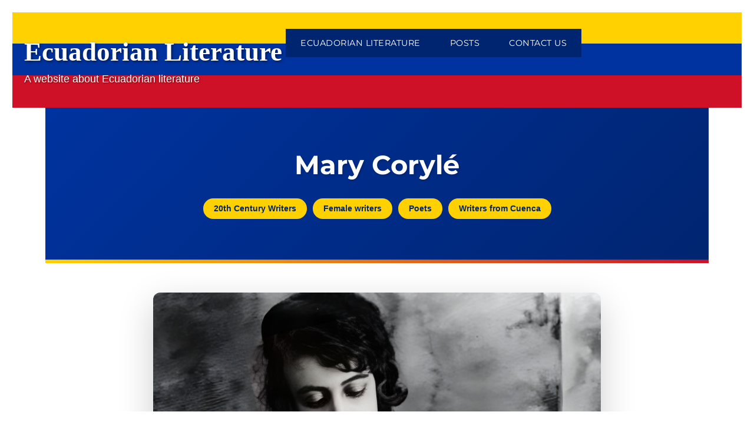

--- FILE ---
content_type: text/html; charset=UTF-8
request_url: https://www.ecuadorianliterature.com/mary-coryle/
body_size: 15149
content:
<!DOCTYPE html>
<html lang="en-US" prefix="og: https://ogp.me/ns#" class="no-js">
<head>
	<meta charset="UTF-8">
	<meta name="viewport" content="width=device-width, initial-scale=1.0">
	<link rel="profile" href="https://gmpg.org/xfn/11">
		<link rel="pingback" href="https://www.ecuadorianliterature.com/xmlrpc.php">
		<script>
(function(html){html.className = html.className.replace(/\bno-js\b/,'js')})(document.documentElement);
//# sourceURL=twentysixteen_javascript_detection
</script>

<!-- Search Engine Optimization by Rank Math - https://rankmath.com/ -->
<title>Mary Corylé - Ecuadorian Literature</title>
<meta name="description" content="María Ramona Cordero y León (Cuenca, May 21, 1894 – Cuenca, May 7, 1976) was an Ecuadorian poet, novelist, journalist, and playwright best known by her"/>
<meta name="robots" content="follow, index, max-snippet:-1, max-video-preview:-1, max-image-preview:large"/>
<link rel="canonical" href="https://www.ecuadorianliterature.com/mary-coryle/" />
<meta property="og:locale" content="en_US" />
<meta property="og:type" content="article" />
<meta property="og:title" content="Mary Corylé - Ecuadorian Literature" />
<meta property="og:description" content="María Ramona Cordero y León (Cuenca, May 21, 1894 – Cuenca, May 7, 1976) was an Ecuadorian poet, novelist, journalist, and playwright best known by her" />
<meta property="og:url" content="https://www.ecuadorianliterature.com/mary-coryle/" />
<meta property="og:site_name" content="Ecuadorian Literature" />
<meta property="article:section" content="20th Century Writers" />
<meta property="og:updated_time" content="2024-10-17T22:14:29+00:00" />
<meta property="og:image" content="https://www.ecuadorianliterature.com/wp-content/uploads/2020/10/Mary-Coryle-1-new2.jpg" />
<meta property="og:image:secure_url" content="https://www.ecuadorianliterature.com/wp-content/uploads/2020/10/Mary-Coryle-1-new2.jpg" />
<meta property="og:image:width" content="736" />
<meta property="og:image:height" content="1024" />
<meta property="og:image:alt" content="Mary Corylé" />
<meta property="og:image:type" content="image/jpeg" />
<meta property="article:published_time" content="2020-10-27T23:44:58+00:00" />
<meta property="article:modified_time" content="2024-10-17T22:14:29+00:00" />
<meta name="twitter:card" content="summary_large_image" />
<meta name="twitter:title" content="Mary Corylé - Ecuadorian Literature" />
<meta name="twitter:description" content="María Ramona Cordero y León (Cuenca, May 21, 1894 – Cuenca, May 7, 1976) was an Ecuadorian poet, novelist, journalist, and playwright best known by her" />
<meta name="twitter:image" content="https://www.ecuadorianliterature.com/wp-content/uploads/2020/10/Mary-Coryle-1-new2.jpg" />
<meta name="twitter:label1" content="Written by" />
<meta name="twitter:data1" content="richard" />
<meta name="twitter:label2" content="Time to read" />
<meta name="twitter:data2" content="8 minutes" />
<script type="application/ld+json" class="rank-math-schema">{"@context":"https://schema.org","@graph":[{"@type":["Website","Organization"],"@id":"https://www.ecuadorianliterature.com/#organization","name":"Ecuadorian Literature","url":"https://www.ecuadorianliterature.com","openingHours":["Monday,Tuesday,Wednesday,Thursday,Friday,Saturday,Sunday 09:00-17:00"]},{"@type":"WebSite","@id":"https://www.ecuadorianliterature.com/#website","url":"https://www.ecuadorianliterature.com","name":"Ecuadorian Literature","publisher":{"@id":"https://www.ecuadorianliterature.com/#organization"},"inLanguage":"en-US"},{"@type":"ImageObject","@id":"https://www.ecuadorianliterature.com/wp-content/uploads/2020/10/Mary-Coryle-1-new2.jpg","url":"https://www.ecuadorianliterature.com/wp-content/uploads/2020/10/Mary-Coryle-1-new2.jpg","width":"736","height":"1024","caption":"Mary Coryl\u00e9","inLanguage":"en-US"},{"@type":"WebPage","@id":"https://www.ecuadorianliterature.com/mary-coryle/#webpage","url":"https://www.ecuadorianliterature.com/mary-coryle/","name":"Mary Coryl\u00e9 - Ecuadorian Literature","datePublished":"2020-10-27T23:44:58+00:00","dateModified":"2024-10-17T22:14:29+00:00","isPartOf":{"@id":"https://www.ecuadorianliterature.com/#website"},"primaryImageOfPage":{"@id":"https://www.ecuadorianliterature.com/wp-content/uploads/2020/10/Mary-Coryle-1-new2.jpg"},"inLanguage":"en-US"},{"@type":"Person","@id":"https://www.ecuadorianliterature.com/author/user/","name":"richard","url":"https://www.ecuadorianliterature.com/author/user/","image":{"@type":"ImageObject","@id":"https://secure.gravatar.com/avatar/b4c9a289323b21a01c3e940f150eb9b8c542587f1abfd8f0e1cc1ffc5e475514?s=96&amp;d=mm&amp;r=g","url":"https://secure.gravatar.com/avatar/b4c9a289323b21a01c3e940f150eb9b8c542587f1abfd8f0e1cc1ffc5e475514?s=96&amp;d=mm&amp;r=g","caption":"richard","inLanguage":"en-US"},"sameAs":["http:"],"worksFor":{"@id":"https://www.ecuadorianliterature.com/#organization"}},{"@type":"BlogPosting","headline":"Mary Coryl\u00e9 - Ecuadorian Literature","keywords":"Mary Coryl\u00e9,Mary coryle","datePublished":"2020-10-27T23:44:58+00:00","dateModified":"2024-10-17T22:14:29+00:00","articleSection":"20th Century Writers, Female writers, Poets, Writers from Cuenca","author":{"@id":"https://www.ecuadorianliterature.com/author/user/","name":"richard"},"publisher":{"@id":"https://www.ecuadorianliterature.com/#organization"},"description":"Mar\u00eda Ramona Cordero y Le\u00f3n (Cuenca, May 21, 1894 \u2013 Cuenca, May 7, 1976) was an Ecuadorian poet, novelist, journalist, and playwright best known by her","name":"Mary Coryl\u00e9 - Ecuadorian Literature","@id":"https://www.ecuadorianliterature.com/mary-coryle/#richSnippet","isPartOf":{"@id":"https://www.ecuadorianliterature.com/mary-coryle/#webpage"},"image":{"@id":"https://www.ecuadorianliterature.com/wp-content/uploads/2020/10/Mary-Coryle-1-new2.jpg"},"inLanguage":"en-US","mainEntityOfPage":{"@id":"https://www.ecuadorianliterature.com/mary-coryle/#webpage"}}]}</script>
<!-- /Rank Math WordPress SEO plugin -->

<link rel='dns-prefetch' href='//www.ecuadorianliterature.com' />
<link rel="alternate" type="application/rss+xml" title="Ecuadorian Literature &raquo; Feed" href="https://www.ecuadorianliterature.com/feed/" />
<link rel="alternate" type="application/rss+xml" title="Ecuadorian Literature &raquo; Comments Feed" href="https://www.ecuadorianliterature.com/comments/feed/" />
<link rel="alternate" type="application/rss+xml" title="Ecuadorian Literature &raquo; Mary Corylé Comments Feed" href="https://www.ecuadorianliterature.com/mary-coryle/feed/" />
<link rel="alternate" title="oEmbed (JSON)" type="application/json+oembed" href="https://www.ecuadorianliterature.com/wp-json/oembed/1.0/embed?url=https%3A%2F%2Fwww.ecuadorianliterature.com%2Fmary-coryle%2F" />
<link rel="alternate" title="oEmbed (XML)" type="text/xml+oembed" href="https://www.ecuadorianliterature.com/wp-json/oembed/1.0/embed?url=https%3A%2F%2Fwww.ecuadorianliterature.com%2Fmary-coryle%2F&#038;format=xml" />
<style id='wp-img-auto-sizes-contain-inline-css'>
img:is([sizes=auto i],[sizes^="auto," i]){contain-intrinsic-size:3000px 1500px}
/*# sourceURL=wp-img-auto-sizes-contain-inline-css */
</style>
<style id='wp-emoji-styles-inline-css'>

	img.wp-smiley, img.emoji {
		display: inline !important;
		border: none !important;
		box-shadow: none !important;
		height: 1em !important;
		width: 1em !important;
		margin: 0 0.07em !important;
		vertical-align: -0.1em !important;
		background: none !important;
		padding: 0 !important;
	}
/*# sourceURL=wp-emoji-styles-inline-css */
</style>
<style id='wp-block-library-inline-css'>
:root{--wp-block-synced-color:#7a00df;--wp-block-synced-color--rgb:122,0,223;--wp-bound-block-color:var(--wp-block-synced-color);--wp-editor-canvas-background:#ddd;--wp-admin-theme-color:#007cba;--wp-admin-theme-color--rgb:0,124,186;--wp-admin-theme-color-darker-10:#006ba1;--wp-admin-theme-color-darker-10--rgb:0,107,160.5;--wp-admin-theme-color-darker-20:#005a87;--wp-admin-theme-color-darker-20--rgb:0,90,135;--wp-admin-border-width-focus:2px}@media (min-resolution:192dpi){:root{--wp-admin-border-width-focus:1.5px}}.wp-element-button{cursor:pointer}:root .has-very-light-gray-background-color{background-color:#eee}:root .has-very-dark-gray-background-color{background-color:#313131}:root .has-very-light-gray-color{color:#eee}:root .has-very-dark-gray-color{color:#313131}:root .has-vivid-green-cyan-to-vivid-cyan-blue-gradient-background{background:linear-gradient(135deg,#00d084,#0693e3)}:root .has-purple-crush-gradient-background{background:linear-gradient(135deg,#34e2e4,#4721fb 50%,#ab1dfe)}:root .has-hazy-dawn-gradient-background{background:linear-gradient(135deg,#faaca8,#dad0ec)}:root .has-subdued-olive-gradient-background{background:linear-gradient(135deg,#fafae1,#67a671)}:root .has-atomic-cream-gradient-background{background:linear-gradient(135deg,#fdd79a,#004a59)}:root .has-nightshade-gradient-background{background:linear-gradient(135deg,#330968,#31cdcf)}:root .has-midnight-gradient-background{background:linear-gradient(135deg,#020381,#2874fc)}:root{--wp--preset--font-size--normal:16px;--wp--preset--font-size--huge:42px}.has-regular-font-size{font-size:1em}.has-larger-font-size{font-size:2.625em}.has-normal-font-size{font-size:var(--wp--preset--font-size--normal)}.has-huge-font-size{font-size:var(--wp--preset--font-size--huge)}.has-text-align-center{text-align:center}.has-text-align-left{text-align:left}.has-text-align-right{text-align:right}.has-fit-text{white-space:nowrap!important}#end-resizable-editor-section{display:none}.aligncenter{clear:both}.items-justified-left{justify-content:flex-start}.items-justified-center{justify-content:center}.items-justified-right{justify-content:flex-end}.items-justified-space-between{justify-content:space-between}.screen-reader-text{border:0;clip-path:inset(50%);height:1px;margin:-1px;overflow:hidden;padding:0;position:absolute;width:1px;word-wrap:normal!important}.screen-reader-text:focus{background-color:#ddd;clip-path:none;color:#444;display:block;font-size:1em;height:auto;left:5px;line-height:normal;padding:15px 23px 14px;text-decoration:none;top:5px;width:auto;z-index:100000}html :where(.has-border-color){border-style:solid}html :where([style*=border-top-color]){border-top-style:solid}html :where([style*=border-right-color]){border-right-style:solid}html :where([style*=border-bottom-color]){border-bottom-style:solid}html :where([style*=border-left-color]){border-left-style:solid}html :where([style*=border-width]){border-style:solid}html :where([style*=border-top-width]){border-top-style:solid}html :where([style*=border-right-width]){border-right-style:solid}html :where([style*=border-bottom-width]){border-bottom-style:solid}html :where([style*=border-left-width]){border-left-style:solid}html :where(img[class*=wp-image-]){height:auto;max-width:100%}:where(figure){margin:0 0 1em}html :where(.is-position-sticky){--wp-admin--admin-bar--position-offset:var(--wp-admin--admin-bar--height,0px)}@media screen and (max-width:600px){html :where(.is-position-sticky){--wp-admin--admin-bar--position-offset:0px}}

/*# sourceURL=wp-block-library-inline-css */
</style><style id='wp-block-heading-inline-css'>
h1:where(.wp-block-heading).has-background,h2:where(.wp-block-heading).has-background,h3:where(.wp-block-heading).has-background,h4:where(.wp-block-heading).has-background,h5:where(.wp-block-heading).has-background,h6:where(.wp-block-heading).has-background{padding:1.25em 2.375em}h1.has-text-align-left[style*=writing-mode]:where([style*=vertical-lr]),h1.has-text-align-right[style*=writing-mode]:where([style*=vertical-rl]),h2.has-text-align-left[style*=writing-mode]:where([style*=vertical-lr]),h2.has-text-align-right[style*=writing-mode]:where([style*=vertical-rl]),h3.has-text-align-left[style*=writing-mode]:where([style*=vertical-lr]),h3.has-text-align-right[style*=writing-mode]:where([style*=vertical-rl]),h4.has-text-align-left[style*=writing-mode]:where([style*=vertical-lr]),h4.has-text-align-right[style*=writing-mode]:where([style*=vertical-rl]),h5.has-text-align-left[style*=writing-mode]:where([style*=vertical-lr]),h5.has-text-align-right[style*=writing-mode]:where([style*=vertical-rl]),h6.has-text-align-left[style*=writing-mode]:where([style*=vertical-lr]),h6.has-text-align-right[style*=writing-mode]:where([style*=vertical-rl]){rotate:180deg}
/*# sourceURL=https://www.ecuadorianliterature.com/wp-includes/blocks/heading/style.min.css */
</style>
<style id='wp-block-list-inline-css'>
ol,ul{box-sizing:border-box}:root :where(.wp-block-list.has-background){padding:1.25em 2.375em}
/*# sourceURL=https://www.ecuadorianliterature.com/wp-includes/blocks/list/style.min.css */
</style>
<style id='wp-block-group-inline-css'>
.wp-block-group{box-sizing:border-box}:where(.wp-block-group.wp-block-group-is-layout-constrained){position:relative}
/*# sourceURL=https://www.ecuadorianliterature.com/wp-includes/blocks/group/style.min.css */
</style>
<style id='wp-block-group-theme-inline-css'>
:where(.wp-block-group.has-background){padding:1.25em 2.375em}
/*# sourceURL=https://www.ecuadorianliterature.com/wp-includes/blocks/group/theme.min.css */
</style>
<style id='wp-block-paragraph-inline-css'>
.is-small-text{font-size:.875em}.is-regular-text{font-size:1em}.is-large-text{font-size:2.25em}.is-larger-text{font-size:3em}.has-drop-cap:not(:focus):first-letter{float:left;font-size:8.4em;font-style:normal;font-weight:100;line-height:.68;margin:.05em .1em 0 0;text-transform:uppercase}body.rtl .has-drop-cap:not(:focus):first-letter{float:none;margin-left:.1em}p.has-drop-cap.has-background{overflow:hidden}:root :where(p.has-background){padding:1.25em 2.375em}:where(p.has-text-color:not(.has-link-color)) a{color:inherit}p.has-text-align-left[style*="writing-mode:vertical-lr"],p.has-text-align-right[style*="writing-mode:vertical-rl"]{rotate:180deg}
/*# sourceURL=https://www.ecuadorianliterature.com/wp-includes/blocks/paragraph/style.min.css */
</style>
<style id='wp-block-separator-inline-css'>
@charset "UTF-8";.wp-block-separator{border:none;border-top:2px solid}:root :where(.wp-block-separator.is-style-dots){height:auto;line-height:1;text-align:center}:root :where(.wp-block-separator.is-style-dots):before{color:currentColor;content:"···";font-family:serif;font-size:1.5em;letter-spacing:2em;padding-left:2em}.wp-block-separator.is-style-dots{background:none!important;border:none!important}
/*# sourceURL=https://www.ecuadorianliterature.com/wp-includes/blocks/separator/style.min.css */
</style>
<style id='wp-block-separator-theme-inline-css'>
.wp-block-separator.has-css-opacity{opacity:.4}.wp-block-separator{border:none;border-bottom:2px solid;margin-left:auto;margin-right:auto}.wp-block-separator.has-alpha-channel-opacity{opacity:1}.wp-block-separator:not(.is-style-wide):not(.is-style-dots){width:100px}.wp-block-separator.has-background:not(.is-style-dots){border-bottom:none;height:1px}.wp-block-separator.has-background:not(.is-style-wide):not(.is-style-dots){height:2px}
/*# sourceURL=https://www.ecuadorianliterature.com/wp-includes/blocks/separator/theme.min.css */
</style>
<style id='global-styles-inline-css'>
:root{--wp--preset--aspect-ratio--square: 1;--wp--preset--aspect-ratio--4-3: 4/3;--wp--preset--aspect-ratio--3-4: 3/4;--wp--preset--aspect-ratio--3-2: 3/2;--wp--preset--aspect-ratio--2-3: 2/3;--wp--preset--aspect-ratio--16-9: 16/9;--wp--preset--aspect-ratio--9-16: 9/16;--wp--preset--color--black: #000000;--wp--preset--color--cyan-bluish-gray: #abb8c3;--wp--preset--color--white: #fff;--wp--preset--color--pale-pink: #f78da7;--wp--preset--color--vivid-red: #cf2e2e;--wp--preset--color--luminous-vivid-orange: #ff6900;--wp--preset--color--luminous-vivid-amber: #fcb900;--wp--preset--color--light-green-cyan: #7bdcb5;--wp--preset--color--vivid-green-cyan: #00d084;--wp--preset--color--pale-cyan-blue: #8ed1fc;--wp--preset--color--vivid-cyan-blue: #0693e3;--wp--preset--color--vivid-purple: #9b51e0;--wp--preset--color--dark-gray: #1a1a1a;--wp--preset--color--medium-gray: #686868;--wp--preset--color--light-gray: #e5e5e5;--wp--preset--color--blue-gray: #4d545c;--wp--preset--color--bright-blue: #007acc;--wp--preset--color--light-blue: #9adffd;--wp--preset--color--dark-brown: #402b30;--wp--preset--color--medium-brown: #774e24;--wp--preset--color--dark-red: #640c1f;--wp--preset--color--bright-red: #ff675f;--wp--preset--color--yellow: #ffef8e;--wp--preset--gradient--vivid-cyan-blue-to-vivid-purple: linear-gradient(135deg,rgb(6,147,227) 0%,rgb(155,81,224) 100%);--wp--preset--gradient--light-green-cyan-to-vivid-green-cyan: linear-gradient(135deg,rgb(122,220,180) 0%,rgb(0,208,130) 100%);--wp--preset--gradient--luminous-vivid-amber-to-luminous-vivid-orange: linear-gradient(135deg,rgb(252,185,0) 0%,rgb(255,105,0) 100%);--wp--preset--gradient--luminous-vivid-orange-to-vivid-red: linear-gradient(135deg,rgb(255,105,0) 0%,rgb(207,46,46) 100%);--wp--preset--gradient--very-light-gray-to-cyan-bluish-gray: linear-gradient(135deg,rgb(238,238,238) 0%,rgb(169,184,195) 100%);--wp--preset--gradient--cool-to-warm-spectrum: linear-gradient(135deg,rgb(74,234,220) 0%,rgb(151,120,209) 20%,rgb(207,42,186) 40%,rgb(238,44,130) 60%,rgb(251,105,98) 80%,rgb(254,248,76) 100%);--wp--preset--gradient--blush-light-purple: linear-gradient(135deg,rgb(255,206,236) 0%,rgb(152,150,240) 100%);--wp--preset--gradient--blush-bordeaux: linear-gradient(135deg,rgb(254,205,165) 0%,rgb(254,45,45) 50%,rgb(107,0,62) 100%);--wp--preset--gradient--luminous-dusk: linear-gradient(135deg,rgb(255,203,112) 0%,rgb(199,81,192) 50%,rgb(65,88,208) 100%);--wp--preset--gradient--pale-ocean: linear-gradient(135deg,rgb(255,245,203) 0%,rgb(182,227,212) 50%,rgb(51,167,181) 100%);--wp--preset--gradient--electric-grass: linear-gradient(135deg,rgb(202,248,128) 0%,rgb(113,206,126) 100%);--wp--preset--gradient--midnight: linear-gradient(135deg,rgb(2,3,129) 0%,rgb(40,116,252) 100%);--wp--preset--font-size--small: 13px;--wp--preset--font-size--medium: 20px;--wp--preset--font-size--large: 36px;--wp--preset--font-size--x-large: 42px;--wp--preset--spacing--20: 0.44rem;--wp--preset--spacing--30: 0.67rem;--wp--preset--spacing--40: 1rem;--wp--preset--spacing--50: 1.5rem;--wp--preset--spacing--60: 2.25rem;--wp--preset--spacing--70: 3.38rem;--wp--preset--spacing--80: 5.06rem;--wp--preset--shadow--natural: 6px 6px 9px rgba(0, 0, 0, 0.2);--wp--preset--shadow--deep: 12px 12px 50px rgba(0, 0, 0, 0.4);--wp--preset--shadow--sharp: 6px 6px 0px rgba(0, 0, 0, 0.2);--wp--preset--shadow--outlined: 6px 6px 0px -3px rgb(255, 255, 255), 6px 6px rgb(0, 0, 0);--wp--preset--shadow--crisp: 6px 6px 0px rgb(0, 0, 0);}:where(.is-layout-flex){gap: 0.5em;}:where(.is-layout-grid){gap: 0.5em;}body .is-layout-flex{display: flex;}.is-layout-flex{flex-wrap: wrap;align-items: center;}.is-layout-flex > :is(*, div){margin: 0;}body .is-layout-grid{display: grid;}.is-layout-grid > :is(*, div){margin: 0;}:where(.wp-block-columns.is-layout-flex){gap: 2em;}:where(.wp-block-columns.is-layout-grid){gap: 2em;}:where(.wp-block-post-template.is-layout-flex){gap: 1.25em;}:where(.wp-block-post-template.is-layout-grid){gap: 1.25em;}.has-black-color{color: var(--wp--preset--color--black) !important;}.has-cyan-bluish-gray-color{color: var(--wp--preset--color--cyan-bluish-gray) !important;}.has-white-color{color: var(--wp--preset--color--white) !important;}.has-pale-pink-color{color: var(--wp--preset--color--pale-pink) !important;}.has-vivid-red-color{color: var(--wp--preset--color--vivid-red) !important;}.has-luminous-vivid-orange-color{color: var(--wp--preset--color--luminous-vivid-orange) !important;}.has-luminous-vivid-amber-color{color: var(--wp--preset--color--luminous-vivid-amber) !important;}.has-light-green-cyan-color{color: var(--wp--preset--color--light-green-cyan) !important;}.has-vivid-green-cyan-color{color: var(--wp--preset--color--vivid-green-cyan) !important;}.has-pale-cyan-blue-color{color: var(--wp--preset--color--pale-cyan-blue) !important;}.has-vivid-cyan-blue-color{color: var(--wp--preset--color--vivid-cyan-blue) !important;}.has-vivid-purple-color{color: var(--wp--preset--color--vivid-purple) !important;}.has-black-background-color{background-color: var(--wp--preset--color--black) !important;}.has-cyan-bluish-gray-background-color{background-color: var(--wp--preset--color--cyan-bluish-gray) !important;}.has-white-background-color{background-color: var(--wp--preset--color--white) !important;}.has-pale-pink-background-color{background-color: var(--wp--preset--color--pale-pink) !important;}.has-vivid-red-background-color{background-color: var(--wp--preset--color--vivid-red) !important;}.has-luminous-vivid-orange-background-color{background-color: var(--wp--preset--color--luminous-vivid-orange) !important;}.has-luminous-vivid-amber-background-color{background-color: var(--wp--preset--color--luminous-vivid-amber) !important;}.has-light-green-cyan-background-color{background-color: var(--wp--preset--color--light-green-cyan) !important;}.has-vivid-green-cyan-background-color{background-color: var(--wp--preset--color--vivid-green-cyan) !important;}.has-pale-cyan-blue-background-color{background-color: var(--wp--preset--color--pale-cyan-blue) !important;}.has-vivid-cyan-blue-background-color{background-color: var(--wp--preset--color--vivid-cyan-blue) !important;}.has-vivid-purple-background-color{background-color: var(--wp--preset--color--vivid-purple) !important;}.has-black-border-color{border-color: var(--wp--preset--color--black) !important;}.has-cyan-bluish-gray-border-color{border-color: var(--wp--preset--color--cyan-bluish-gray) !important;}.has-white-border-color{border-color: var(--wp--preset--color--white) !important;}.has-pale-pink-border-color{border-color: var(--wp--preset--color--pale-pink) !important;}.has-vivid-red-border-color{border-color: var(--wp--preset--color--vivid-red) !important;}.has-luminous-vivid-orange-border-color{border-color: var(--wp--preset--color--luminous-vivid-orange) !important;}.has-luminous-vivid-amber-border-color{border-color: var(--wp--preset--color--luminous-vivid-amber) !important;}.has-light-green-cyan-border-color{border-color: var(--wp--preset--color--light-green-cyan) !important;}.has-vivid-green-cyan-border-color{border-color: var(--wp--preset--color--vivid-green-cyan) !important;}.has-pale-cyan-blue-border-color{border-color: var(--wp--preset--color--pale-cyan-blue) !important;}.has-vivid-cyan-blue-border-color{border-color: var(--wp--preset--color--vivid-cyan-blue) !important;}.has-vivid-purple-border-color{border-color: var(--wp--preset--color--vivid-purple) !important;}.has-vivid-cyan-blue-to-vivid-purple-gradient-background{background: var(--wp--preset--gradient--vivid-cyan-blue-to-vivid-purple) !important;}.has-light-green-cyan-to-vivid-green-cyan-gradient-background{background: var(--wp--preset--gradient--light-green-cyan-to-vivid-green-cyan) !important;}.has-luminous-vivid-amber-to-luminous-vivid-orange-gradient-background{background: var(--wp--preset--gradient--luminous-vivid-amber-to-luminous-vivid-orange) !important;}.has-luminous-vivid-orange-to-vivid-red-gradient-background{background: var(--wp--preset--gradient--luminous-vivid-orange-to-vivid-red) !important;}.has-very-light-gray-to-cyan-bluish-gray-gradient-background{background: var(--wp--preset--gradient--very-light-gray-to-cyan-bluish-gray) !important;}.has-cool-to-warm-spectrum-gradient-background{background: var(--wp--preset--gradient--cool-to-warm-spectrum) !important;}.has-blush-light-purple-gradient-background{background: var(--wp--preset--gradient--blush-light-purple) !important;}.has-blush-bordeaux-gradient-background{background: var(--wp--preset--gradient--blush-bordeaux) !important;}.has-luminous-dusk-gradient-background{background: var(--wp--preset--gradient--luminous-dusk) !important;}.has-pale-ocean-gradient-background{background: var(--wp--preset--gradient--pale-ocean) !important;}.has-electric-grass-gradient-background{background: var(--wp--preset--gradient--electric-grass) !important;}.has-midnight-gradient-background{background: var(--wp--preset--gradient--midnight) !important;}.has-small-font-size{font-size: var(--wp--preset--font-size--small) !important;}.has-medium-font-size{font-size: var(--wp--preset--font-size--medium) !important;}.has-large-font-size{font-size: var(--wp--preset--font-size--large) !important;}.has-x-large-font-size{font-size: var(--wp--preset--font-size--x-large) !important;}
/*# sourceURL=global-styles-inline-css */
</style>
<style id='core-block-supports-inline-css'>
.wp-elements-e7d8723d7021f1a30e3ae499cc71d6f9 a:where(:not(.wp-element-button)){color:#fff2c8;}
/*# sourceURL=core-block-supports-inline-css */
</style>

<style id='classic-theme-styles-inline-css'>
/*! This file is auto-generated */
.wp-block-button__link{color:#fff;background-color:#32373c;border-radius:9999px;box-shadow:none;text-decoration:none;padding:calc(.667em + 2px) calc(1.333em + 2px);font-size:1.125em}.wp-block-file__button{background:#32373c;color:#fff;text-decoration:none}
/*# sourceURL=/wp-includes/css/classic-themes.min.css */
</style>
<link rel='stylesheet' id='contact-form-7-css' href='https://www.ecuadorianliterature.com/wp-content/plugins/contact-form-7/includes/css/styles.css?ver=6.1.4' media='all' />
<link rel='stylesheet' id='twentysixteen-style-css' href='https://www.ecuadorianliterature.com/wp-content/themes/twentysixteen/style.css?ver=6.9' media='all' />
<link rel='stylesheet' id='eculit-style-css' href='https://www.ecuadorianliterature.com/wp-content/themes/eculit-theme/style.css?ver=1769669830' media='all' />
<link rel='stylesheet' id='twentysixteen-fonts-css' href='https://www.ecuadorianliterature.com/wp-content/themes/twentysixteen/fonts/merriweather-plus-montserrat-plus-inconsolata.css?ver=20230328' media='all' />
<link rel='stylesheet' id='genericons-css' href='https://www.ecuadorianliterature.com/wp-content/themes/twentysixteen/genericons/genericons.css?ver=20251101' media='all' />
<link rel='stylesheet' id='twentysixteen-block-style-css' href='https://www.ecuadorianliterature.com/wp-content/themes/twentysixteen/css/blocks.css?ver=20240817' media='all' />
<link rel='stylesheet' id='tablepress-default-css' href='https://www.ecuadorianliterature.com/wp-content/plugins/tablepress/css/build/default.css?ver=3.2.6' media='all' />
<script src="https://www.ecuadorianliterature.com/wp-includes/js/jquery/jquery.min.js?ver=3.7.1" id="jquery-core-js"></script>
<script src="https://www.ecuadorianliterature.com/wp-includes/js/jquery/jquery-migrate.min.js?ver=3.4.1" id="jquery-migrate-js"></script>
<script id="twentysixteen-script-js-extra">
var screenReaderText = {"expand":"expand child menu","collapse":"collapse child menu"};
//# sourceURL=twentysixteen-script-js-extra
</script>
<script src="https://www.ecuadorianliterature.com/wp-content/themes/twentysixteen/js/functions.js?ver=20230629" id="twentysixteen-script-js" defer data-wp-strategy="defer"></script>
<link rel="https://api.w.org/" href="https://www.ecuadorianliterature.com/wp-json/" /><link rel="alternate" title="JSON" type="application/json" href="https://www.ecuadorianliterature.com/wp-json/wp/v2/posts/1763" /><link rel="EditURI" type="application/rsd+xml" title="RSD" href="https://www.ecuadorianliterature.com/xmlrpc.php?rsd" />
<meta name="generator" content="WordPress 6.9" />
<link rel='shortlink' href='https://www.ecuadorianliterature.com/?p=1763' />
<style>.recentcomments a{display:inline !important;padding:0 !important;margin:0 !important;}</style><link rel="icon" href="https://www.ecuadorianliterature.com/wp-content/uploads/2020/09/cropped-books-32x32.jpg" sizes="32x32" />
<link rel="icon" href="https://www.ecuadorianliterature.com/wp-content/uploads/2020/09/cropped-books-192x192.jpg" sizes="192x192" />
<link rel="apple-touch-icon" href="https://www.ecuadorianliterature.com/wp-content/uploads/2020/09/cropped-books-180x180.jpg" />
<meta name="msapplication-TileImage" content="https://www.ecuadorianliterature.com/wp-content/uploads/2020/09/cropped-books-270x270.jpg" />
</head>

<body class="wp-singular post-template-default single single-post postid-1763 single-format-standard wp-embed-responsive wp-theme-twentysixteen wp-child-theme-eculit-theme">
<div id="page" class="site">
	<div class="site-inner">
		<a class="skip-link screen-reader-text" href="#content">
			Skip to content		</a>

		<header id="masthead" class="site-header">
			<div class="site-header-main">
				<div class="site-branding">
											<p class="site-title"><a href="https://www.ecuadorianliterature.com/" rel="home" >Ecuadorian Literature</a></p>
												<p class="site-description">A website about Ecuadorian literature</p>
									</div><!-- .site-branding -->

									<button id="menu-toggle" class="menu-toggle">Menu</button>

					<div id="site-header-menu" class="site-header-menu">
													<nav id="site-navigation" class="main-navigation" aria-label="Primary Menu">
								<div class="menu-main-menu-container"><ul id="menu-main-menu" class="primary-menu"><li id="menu-item-323" class="menu-item menu-item-type-post_type menu-item-object-page menu-item-home menu-item-323"><a href="https://www.ecuadorianliterature.com/">Ecuadorian Literature</a></li>
<li id="menu-item-35571" class="menu-item menu-item-type-post_type menu-item-object-page current_page_parent menu-item-35571"><a href="https://www.ecuadorianliterature.com/posts/">Posts</a></li>
<li id="menu-item-35562" class="menu-item menu-item-type-post_type menu-item-object-page menu-item-35562"><a href="https://www.ecuadorianliterature.com/contact-us/">Contact Us</a></li>
</ul></div>							</nav><!-- .main-navigation -->
						
											</div><!-- .site-header-menu -->
							</div><!-- .site-header-main -->

					</header><!-- .site-header -->

		<div id="content" class="site-content">


<!-- Post Header -->
<header class="single-post-header">
    <h1 class="entry-title">Mary Corylé</h1>
    <div class="post-categories">
        <a href="https://www.ecuadorianliterature.com/category/20th-century-writers/">20th Century Writers</a><a href="https://www.ecuadorianliterature.com/category/female-writers/">Female writers</a><a href="https://www.ecuadorianliterature.com/category/poets/">Poets</a><a href="https://www.ecuadorianliterature.com/category/writers-from-cuenca/">Writers from Cuenca</a>    </div>
</header>

<main class="site-main">
    <article id="post-1763" class="post-1763 post type-post status-publish format-standard has-post-thumbnail hentry category-20th-century-writers category-female-writers category-poets category-writers-from-cuenca">

                    <div class="featured-image" style="max-width: 800px; margin: 0 auto 40px; padding: 0 20px;">
                <img width="736" height="1024" src="https://www.ecuadorianliterature.com/wp-content/uploads/2020/10/Mary-Coryle-1-new2.jpg" class="attachment-large size-large wp-post-image" alt="Mary Corylé" style="width: 100%; height: auto; border-radius: 12px;" decoding="async" fetchpriority="high" srcset="https://www.ecuadorianliterature.com/wp-content/uploads/2020/10/Mary-Coryle-1-new2.jpg 736w, https://www.ecuadorianliterature.com/wp-content/uploads/2020/10/Mary-Coryle-1-new2-216x300.jpg 216w" sizes="(max-width: 709px) 85vw, (max-width: 909px) 67vw, (max-width: 984px) 61vw, (max-width: 1362px) 45vw, 600px" />            </div>
        
        <div class="entry-content">
            
<p class="has-white-color has-dark-red-background-color has-text-color has-background"><strong>María Ramona Cordero y León</strong> (Cuenca, May 21, 1894 – Cuenca, May 7, 1976) was an Ecuadorian poet, novelist, journalist, and playwright best known by her pseudonym <strong>Mary Corylé</strong>. She gained prominence with her poetry collection <em>Canta la vida</em> (1933), which challenged conservative societal norms with its bold themes, including early examples of eroticism in Ecuadorian literature, as seen in her famous poem <em>Bésame</em> (1925). A defender of women&#8217;s rights and a prolific writer, Corylé published over 100 works across various genres and also contributed to journalism, education, and archival work, including founding the Municipal Library of Cuenca.</p>



<span id="more-1763"></span>



<h4 class="wp-block-heading">Early Life and Education</h4>



<p>Mary Corylé, born María Ramona Cordero y León on May 21, 1894, in Cuenca, Ecuador, was the daughter of Benjamín Cordero and Ángeles León. Her family was influential in Ecuadorian society; her great-uncle was Luis Cordero Crespo, a former president of Ecuador, and her brother <a href="https://www.ecuadorianliterature.com/rigoberto-cordero-y-leon/" data-type="post" data-id="44088">Rigoberto Cordero y León</a> was also a notable poet. She grew up in her family home, located by the Tomebamba River, a site now considered part of Cuenca’s cultural heritage. Corylé received her early education from convent schools run by the Sisters of Charity and the Daughters of Santo Domingo, where she began writing at the young age of thirteen.</p>



<h4 class="wp-block-heading">Literary Career</h4>



<p>Corylé’s literary debut came with her poetry collection &#8220;Canta la vida&#8221; in 1933, which boldly challenged the conservative norms of her time, particularly for its erotic undertones and its break from traditional expectations of women&#8217;s poetry. Her writing is characterized by social protest, touching on themes of injustice, gender roles, and the struggles of the common people. Over her lifetime, she published more than 100 works, including 23 books, notable for their advocacy for women&#8217;s rights and commentary on national events.</p>



<p>A significant early piece in her career was her poem “Bésame” (1925; “<a href="https://www.ecuadorianliterature.com/kiss-me-by-mary-coryle/" data-type="post" data-id="40772">Kiss Me</a>”), considered one of the most erotic poems of the early 20th century in Ecuadorian literature. In this work, Corylé masterfully explores sensuality and intimacy through the metaphor of a kiss, blending passion with a deep emotional and spiritual connection. <em>Bésame</em> stands out not only for its bold expression of female desire but also for its intricate portrayal of love, tenderness, and reverence. The poem caused a stir in the conservative society of the time, further solidifying Corylé’s reputation as a groundbreaking voice in Ecuadorian literature.</p>



<p>Her literary style often drew comparisons to contemporaries like Alfonsina Storni, combining passion, reason, and a deep desire for personal and societal freedom. She is particularly recognized for her lyrical poetry and her ability to question the status quo. Works such as &#8220;Gleba&#8221; (1952) and &#8220;Mundo pequeño&#8221; (1948) contain strong social messages, reflecting her concern for societal inequalities. Her &#8220;Mio romancero&#8221; (1945) and &#8220;Romancero de la Bolívar&#8221; (1961) showcased her mastery in adapting the Spanish ballad form, gaining critical acclaim.</p>



<p>In addition to her poetry and prose, Corylé was also a playwright, further showcasing her versatility as a writer. She crafted plays that, like her other works, often reflected her strong social and feminist ideals. This contribution added to her influence in Ecuador’s literary and cultural scene.</p>



<h4 class="wp-block-heading">Journalism and Teaching</h4>



<p>In addition to her literary career, Mary Corylé was a dedicated journalist and educator. She worked for <em>El Mercurio</em>, one of Cuenca&#8217;s most prominent newspapers, and contributed regularly to other publications. She also served as the Director of the National Historical Archive and founded the Municipal Library of Cuenca. As a teacher, she specialized in Ecuadorian and children&#8217;s literature, nurturing future generations of writers and thinkers.</p>



<h4 class="wp-block-heading">Personal Life</h4>



<p>Corylé&#8217;s personal life was as unconventional as her poetry. She rejected traditional marriage norms, choosing instead to focus on her intellectual and literary pursuits. Her independence, relationships with poets and musicians, and progressive views on women&#8217;s rights often put her at odds with the societal expectations of her era.</p>



<h4 class="wp-block-heading">Legacy and Death</h4>



<p>Corylé passed away on May 7, 1976, in her hometown of Cuenca. She left a lasting legacy not only through her writings but also through her contributions to the cultural and educational institutions of Ecuador. Her works continue to be studied for their revolutionary approach to literature and social critique. She was laid to rest in the Patrimonial Cemetery of Cuenca, and her archives were donated to the Remigio Crespo Museum in accordance with her wishes.</p>



<h4 class="wp-block-heading">Recognitions and Accolades</h4>



<p>Throughout her life, Corylé received numerous accolades and recognitions for her literary and journalistic contributions. She was a member of the Liga Internacional de Mujeres Ibérica e Hispanoamericana and represented Ecuador in various international forums as a leading literary figure. Her works were celebrated across Latin America, and she remains one of Ecuador&#8217;s most respected poets and social commentators.</p>



<div class="wp-block-group has-white-color has-blue-gray-background-color has-text-color has-background"><div class="wp-block-group__inner-container is-layout-flow wp-block-group-is-layout-flow">
<h3 class="wp-block-heading has-text-color" style="color:#fff2c8">Deseo</h3>



<p>¡Mío<br>Bésame<br>El beso es el goce supremo de la vida.</p>



<p>Bésame en la boca<br>Y que tus dientes muerdan su pulpa roja<br>¡Para que mi corazón sangre en tus labios<br>y mi alma comulgue con la tuya.</p>



<p>Bésame<br>Tortúrame con el tormento divino de tus besos.<br>Cuando me besas<br>Eres tú que palpitas en mi boca delirante<br>¡Y te saboreo lenta…<br>Dulce…<br>Intensamente…</p>



<p>Bésame.<br>Con el beso caricia…mordisco…<br>Voluptuosidad…<br>¡Las llamas abrasan menos<br>Que tu boca en la mía;<br>¡El beso es el supremo goce de la vida!<br>Bésame.</p>



<h3 class="wp-block-heading has-text-color" style="color:#fff2c8">Bésame</h3>



<p>Bésame en la boca,<br>tentación sangrienta<br>que en el marfilino<br>color de mi tez<br>tu mirada aloca:<br>bésala, tuya es.</p>



<p>Toma y aprisiona<br>mis labios, retenlos<br>mucho, mucho tiempo<br>dentro de tu boca<br>y quede en la mía<br>la huella imprecisa<br>de tu beso eterno.</p>



<p>Ahoga mi risa,<br>Sofoca mi aliento<br>Con tu dicha loca<br>Bésame en la boca.</p>



<p>Bésame en la frente:<br>mi frente es muy blanca…<br>muy blanca…<br>Tu beso ha de ser<br>como un roce de alas<br>para ese diáfano<br>albor de mi frente.</p>



<p>Con la dulcedumbre<br>del despetalarse<br>de una margarita;<br>con la levedad<br>de la mariposa<br>que besa a una rosa;<br>con el misticismo<br>del nardo que muere<br>al pie del Santísimo:<br>con esa dulzura,<br>ese misticismo<br>y esa levedad:<br>piano… quedamente…<br>bésame en la frente.</p>



<p>Bésame en los ojos<br>con tu mejor beso:<br>un beso desnudo<br>de malos antojos.</p>



<p>Juntando tus labios<br>ponlos en mis ojos<br>como si posaras<br>tu alma sobre ellos;<br>como si besaras<br>la imagen bendita<br>de tu madrecita…</p>



<p>Bésame en los ojos<br>con tu mejor beso:<br>mis ojos son buenos,<br>mis ojos son tristes,<br>mis ojos ignoran la maldad del beso.<br>¿Qué saben mis ojos<br>De tus sueños rojos?…</p>



<p>Por eso:<br>con tu mejor beso,<br>con piedad y unción,<br>cual si te llegaras<br>a la Comunión;<br>pura, santamente,<br>sin darme sonrojos:<br>bésame en los ojos.</p>



<p>Bésame en los senos:<br>armiño escondido<br>tras la caridad<br>leve del vestido;<br>inquietante dúo<br>de rosas gemelas;<br>dormidas palomas<br>en un mismo nido;<br>de esencia de vida<br>llenecitas pomas.</p>



<p>Mis senos… mis senos…<br>blancura encendida<br>con yemas de rosas,<br>Mis senos…<br>ondulantes, plenos:<br>bésame en los senos.</p>



<p>Bésame en las manos:<br>mis manos piadosas<br>y caritativas;<br>mis manos que ungieron<br>sangrientas heridas;<br>manos que ahondaron<br>muchísimas vidas…</p>



<p>Sigilosamente,<br>mis manos tentaron<br>esas vidas simples,<br>diáfanas, de arroyo,<br>y otras pecadoras<br>de sucio torrente.</p>



<p>Pon tu boca ardiente,<br>pon, sobre la albura<br>sabia de mis manos,<br>y duérmela en ella<br>para que se tome<br>más buena tu boca.</p>



<p>Si vieras:<br>cual curan mis manos<br>la lepra deforme,<br>las llagas más vivas<br>de muchos Hermanos:<br>y los dejan limpios…<br>y los vuelven sanos…</p>



<p>Bésame… sí… bésame…<br>bésame las manos.</p>



<p>Bésame los pies<br>y no pienses que es<br>un capricho mío<br>bésame los pies…</p>



<p>ellos no han hollado</p>



<p>huertos florecidos;<br>no les ha lamido<br>cariciosa, el agua;<br>sino que se han ido<br>sangrientos, dolidos,<br>por una espinada<br>vía de dolores.</p>



<p>¡Ay, cuánto han sufrido<br>más pequeños pies!…</p>



<p>Sendas desoladas,<br>arenas candentes,<br>crispadas pendientes,<br>estepas heladas<br>saben de mis pies;<br>saben de la sangre<br>que en ellas hollaron<br>y de las crueldades<br>que les lastimaron.</p>



<p>¡Ay, cuánto han sentido,<br>cuánto… ya lo ves!:</p>



<p>Por eso, arrodíllate,</p>



<p>bésame los pies.</p>



<h3 class="wp-block-heading has-text-color has-link-color wp-elements-e7d8723d7021f1a30e3ae499cc71d6f9" style="color:#fff2c8"><strong>POBRE CASITA ABUELA&#8230;.</strong></h3>



<p>Pobre Casa-Abuelita, arrugada y temblona,<br>han segado tu vida: eras tan vieja&#8230;.<br>Casa donde nacieron los que son de mi casta:<br>alma de tu alma, barro de tu barro.</p>



<p>Casa-Madre amorosa, tu regazo ofreciste<br>a todos los dolores de mis Viejos,<br>y te regocijaste con la santa alegría<br>que estremeció tu vientre más que humano.</p>



<p>Abrazaste ese catre donde besó el Abuelo<br>a la hermosa Mujer que él desmayara.<br>Y abrazaste la cuna de nogal perfumado<br>que acogiera ese rubio Beso vivo.</p>



<p>Estrechaste el amor de tu Niño—ya hombre—<br>con la Amada: regalo de la vida.<br>Y meciste en la cuna de nogal perfumado<br>trece Besos&#8230;. trece Almas&#8230;. trece Hijos&#8230;.</p>



<p>Harmoniosa cajita musical de las risas<br>de tus nietos, Viejita idolatrada,<br>con mil rugosas grietas en tus castas paredes<br>y un bordo de abuela en los puntales.</p>



<p>Casa-Abuela, que un día lloraste la tragedia<br>que encontró de negro nuestras almas;<br>cuando a tu exausto seno, tinto en su propia sangre,<br>tornará el Nietecillo más amado.</p>



<p>Casa-Abuela adorada, vieja Casita mía,<br>mausoleo de todos mis recuerdos.<br>Yo siento aún tan vivo el dolor que estrujara<br>tu entraña viva y mi entraña muerta:</p>



<p>Reclinó su cabeza en tu oscuro regazo<br>y en él durmióse el Hijo de tu vientre.<br>Y, sobre esa cabeza, mis ojos—fuentes vivas—<br>mojaron con sus lágrimas mi tierra.</p>



<p>Luego nada: el silencio de todo cementerio<br>que en su polvo confunde el polvo humano.<br>Tú, abatida la frente sobre el pecho dolido.<br>Y yo, en tu seno, la vertida lágrima.</p>



<p>&#8230;&#8230;&#8230;&#8230;&#8230;&#8230;&#8230;&#8230;&#8230;&#8230;&#8230;&#8230;</p>



<p>Qué importaba a los hombres, pobre Casa-Abuelita,<br>que fueras ataúd de mis ensueños?&#8230;.<br>Ya segaron tu vida y se estarán dichosos<br>viendo la informe tierra de mi tierra.</p>



<p>Quito, 1934.</p>
</div></div>



<h3 class="wp-block-heading">Selected Works</h3>



<ul class="wp-block-list">
<li><em>Canta la vida</em>&nbsp;(1933)</li>



<li><em>Mundo pequeño</em>&nbsp;(1948)</li>



<li><em>Gleba</em>&nbsp;(1952)</li>



<li><em>Nuesa Cuenca de los Andes</em>&nbsp;(1957)</li>



<li><em>Dotora sancta Teresa</em>&nbsp;(1962)</li>



<li><em>Mio romancero</em>&nbsp;(1945)</li>



<li><em>Romance del amor cañari</em>&nbsp;(1974)</li>



<li><em>Romancero de Bolívar</em>&nbsp;(1961)</li>



<li><em>Romancero de la florecica</em>&nbsp;(1946)</li>



<li><em>Romances fechos laureles</em>&nbsp;(1952)</li>



<li><em>Marietta de Veintemilla</em>&nbsp;(1977)</li>



<li><em>Aguafuertes</em>&nbsp;(1954)</li>



<li><em>El cóndor del Aconcagua</em>&nbsp;(1964)</li>



<li><em>Cénit en mi cumbre</em>&nbsp;(1968)</li>
</ul>



<hr class="wp-block-separator has-alpha-channel-opacity"/>



<h4 class="wp-block-heading">References</h4>



<ul class="wp-block-list">
<li><strong>Wikipedia</strong>, &#8220;Mary Corylé.&#8221; Retrieved on October 17, 2024. <a href="https://es.wikipedia.org/wiki/Mary_Coryl%C3%A9" rel="nofollow noopener" target="_blank">Click to view</a>.</li>



<li><strong>Enciclopedia del Ecuador</strong>, &#8220;Cordero y León María Ramona (Mary Corilé).&#8221; Retrieved on October 17, 2024. <a href="https://www.enciclopediadelecuador.com/maria-ramona-cordero-leon-mary-corile/" rel="nofollow noopener" target="_blank">Click to view</a>.</li>



<li><strong>Wikipedia (English)</strong>, &#8220;Mary Corylé.&#8221; Retrieved on October 17, 2024. <a href="https://en.wikipedia.org/wiki/Mary_Coryl%C3%A9" rel="nofollow noopener" target="_blank">Click to view</a>.</li>



<li><strong>Literatura Ecuatoriana</strong>, &#8220;Mary Corylé.&#8221; Retrieved on October 17, 2024. <a href="https://literaturaecuatoriana.com/htmls/literatura-ecuatoriana-narrativa/mary-coryle.htm" rel="nofollow noopener" target="_blank">Click to view</a>.</li>



<li><strong>Rodolfo Pérez Pimentel</strong>, &#8220;Cordero y León Ramona.&#8221; Retrieved on October 17, 2024. <a href="https://rodolfoperezpimentel.com/cordero-y-leon-ramona/" rel="nofollow noopener" target="_blank">Click to view</a>.</li>
</ul>



<p><em>This post was updated on October 17, 2024.</em></p>
        </div>

    </article>
</main>

<!-- Related Posts -->
<section class="related-posts">
    <h2>Related Articles</h2>
    <div class="posts-grid">
                    <article class="post-card">
                <div class="post-card-image">
                                            <img width="188" height="250" src="https://www.ecuadorianliterature.com/wp-content/uploads/2021/02/Celiano-Monge-Navarrete.jpg" class="attachment-post-card size-post-card wp-post-image" alt="Celiano Monge Navarrete" decoding="async" srcset="https://www.ecuadorianliterature.com/wp-content/uploads/2021/02/Celiano-Monge-Navarrete.jpg 384w, https://www.ecuadorianliterature.com/wp-content/uploads/2021/02/Celiano-Monge-Navarrete-225x300.jpg 225w" sizes="(max-width: 188px) 85vw, 188px" />                                    </div>
                <div class="post-card-content">
                    <h3><a href="https://www.ecuadorianliterature.com/celiano-monge/">Celiano Monge</a></h3>
                    <div class="post-card-meta">
                        20th Century Writers, 19th Century Writers                    </div>
                </div>
            </article>
                    <article class="post-card">
                <div class="post-card-image">
                                            <span class="placeholder-icon">📚</span>
                                    </div>
                <div class="post-card-content">
                    <h3><a href="https://www.ecuadorianliterature.com/elias-candel-espinoza/">Elías Candel Espinoza</a></h3>
                    <div class="post-card-meta">
                        20th Century Writers, Poets                    </div>
                </div>
            </article>
                    <article class="post-card">
                <div class="post-card-image">
                                            <img width="196" height="250" src="https://www.ecuadorianliterature.com/wp-content/uploads/2021/01/Hugo-Mayo-1.jpg" class="attachment-post-card size-post-card wp-post-image" alt="Hugo Mayo" decoding="async" srcset="https://www.ecuadorianliterature.com/wp-content/uploads/2021/01/Hugo-Mayo-1.jpg 436w, https://www.ecuadorianliterature.com/wp-content/uploads/2021/01/Hugo-Mayo-1-236x300.jpg 236w" sizes="(max-width: 196px) 85vw, 196px" />                                    </div>
                <div class="post-card-content">
                    <h3><a href="https://www.ecuadorianliterature.com/hugo-mayo/">Hugo Mayo</a></h3>
                    <div class="post-card-meta">
                        20th Century Writers, Poets                    </div>
                </div>
            </article>
            </div>
</section>



		</div><!-- .site-content -->

		<footer id="colophon" class="site-footer">
							<nav class="main-navigation" aria-label="Footer Primary Menu">
					<div class="menu-main-menu-container"><ul id="menu-main-menu-1" class="primary-menu"><li class="menu-item menu-item-type-post_type menu-item-object-page menu-item-home menu-item-323"><a href="https://www.ecuadorianliterature.com/">Ecuadorian Literature</a></li>
<li class="menu-item menu-item-type-post_type menu-item-object-page current_page_parent menu-item-35571"><a href="https://www.ecuadorianliterature.com/posts/">Posts</a></li>
<li class="menu-item menu-item-type-post_type menu-item-object-page menu-item-35562"><a href="https://www.ecuadorianliterature.com/contact-us/">Contact Us</a></li>
</ul></div>				</nav>
			
			<div class="site-info">
				<span class="site-title"><a href="https://www.ecuadorianliterature.com/" rel="home">Ecuadorian Literature</a></span>
				<span class="copyright">&copy; 2026 Ecuadorian Literature. All rights reserved.</span>
			</div>
		</footer>
	</div>
</div>

<script type="speculationrules">
{"prefetch":[{"source":"document","where":{"and":[{"href_matches":"/*"},{"not":{"href_matches":["/wp-*.php","/wp-admin/*","/wp-content/uploads/*","/wp-content/*","/wp-content/plugins/*","/wp-content/themes/eculit-theme/*","/wp-content/themes/twentysixteen/*","/*\\?(.+)"]}},{"not":{"selector_matches":"a[rel~=\"nofollow\"]"}},{"not":{"selector_matches":".no-prefetch, .no-prefetch a"}}]},"eagerness":"conservative"}]}
</script>
<script src="https://www.ecuadorianliterature.com/wp-includes/js/dist/hooks.min.js?ver=dd5603f07f9220ed27f1" id="wp-hooks-js"></script>
<script src="https://www.ecuadorianliterature.com/wp-includes/js/dist/i18n.min.js?ver=c26c3dc7bed366793375" id="wp-i18n-js"></script>
<script id="wp-i18n-js-after">
wp.i18n.setLocaleData( { 'text direction\u0004ltr': [ 'ltr' ] } );
//# sourceURL=wp-i18n-js-after
</script>
<script src="https://www.ecuadorianliterature.com/wp-content/plugins/contact-form-7/includes/swv/js/index.js?ver=6.1.4" id="swv-js"></script>
<script id="contact-form-7-js-before">
var wpcf7 = {
    "api": {
        "root": "https:\/\/www.ecuadorianliterature.com\/wp-json\/",
        "namespace": "contact-form-7\/v1"
    }
};
//# sourceURL=contact-form-7-js-before
</script>
<script src="https://www.ecuadorianliterature.com/wp-content/plugins/contact-form-7/includes/js/index.js?ver=6.1.4" id="contact-form-7-js"></script>
<script src="https://www.ecuadorianliterature.com/wp-includes/js/comment-reply.min.js?ver=6.9" id="comment-reply-js" async data-wp-strategy="async" fetchpriority="low"></script>
<script id="wp-emoji-settings" type="application/json">
{"baseUrl":"https://s.w.org/images/core/emoji/17.0.2/72x72/","ext":".png","svgUrl":"https://s.w.org/images/core/emoji/17.0.2/svg/","svgExt":".svg","source":{"concatemoji":"https://www.ecuadorianliterature.com/wp-includes/js/wp-emoji-release.min.js?ver=6.9"}}
</script>
<script type="module">
/*! This file is auto-generated */
const a=JSON.parse(document.getElementById("wp-emoji-settings").textContent),o=(window._wpemojiSettings=a,"wpEmojiSettingsSupports"),s=["flag","emoji"];function i(e){try{var t={supportTests:e,timestamp:(new Date).valueOf()};sessionStorage.setItem(o,JSON.stringify(t))}catch(e){}}function c(e,t,n){e.clearRect(0,0,e.canvas.width,e.canvas.height),e.fillText(t,0,0);t=new Uint32Array(e.getImageData(0,0,e.canvas.width,e.canvas.height).data);e.clearRect(0,0,e.canvas.width,e.canvas.height),e.fillText(n,0,0);const a=new Uint32Array(e.getImageData(0,0,e.canvas.width,e.canvas.height).data);return t.every((e,t)=>e===a[t])}function p(e,t){e.clearRect(0,0,e.canvas.width,e.canvas.height),e.fillText(t,0,0);var n=e.getImageData(16,16,1,1);for(let e=0;e<n.data.length;e++)if(0!==n.data[e])return!1;return!0}function u(e,t,n,a){switch(t){case"flag":return n(e,"\ud83c\udff3\ufe0f\u200d\u26a7\ufe0f","\ud83c\udff3\ufe0f\u200b\u26a7\ufe0f")?!1:!n(e,"\ud83c\udde8\ud83c\uddf6","\ud83c\udde8\u200b\ud83c\uddf6")&&!n(e,"\ud83c\udff4\udb40\udc67\udb40\udc62\udb40\udc65\udb40\udc6e\udb40\udc67\udb40\udc7f","\ud83c\udff4\u200b\udb40\udc67\u200b\udb40\udc62\u200b\udb40\udc65\u200b\udb40\udc6e\u200b\udb40\udc67\u200b\udb40\udc7f");case"emoji":return!a(e,"\ud83e\u1fac8")}return!1}function f(e,t,n,a){let r;const o=(r="undefined"!=typeof WorkerGlobalScope&&self instanceof WorkerGlobalScope?new OffscreenCanvas(300,150):document.createElement("canvas")).getContext("2d",{willReadFrequently:!0}),s=(o.textBaseline="top",o.font="600 32px Arial",{});return e.forEach(e=>{s[e]=t(o,e,n,a)}),s}function r(e){var t=document.createElement("script");t.src=e,t.defer=!0,document.head.appendChild(t)}a.supports={everything:!0,everythingExceptFlag:!0},new Promise(t=>{let n=function(){try{var e=JSON.parse(sessionStorage.getItem(o));if("object"==typeof e&&"number"==typeof e.timestamp&&(new Date).valueOf()<e.timestamp+604800&&"object"==typeof e.supportTests)return e.supportTests}catch(e){}return null}();if(!n){if("undefined"!=typeof Worker&&"undefined"!=typeof OffscreenCanvas&&"undefined"!=typeof URL&&URL.createObjectURL&&"undefined"!=typeof Blob)try{var e="postMessage("+f.toString()+"("+[JSON.stringify(s),u.toString(),c.toString(),p.toString()].join(",")+"));",a=new Blob([e],{type:"text/javascript"});const r=new Worker(URL.createObjectURL(a),{name:"wpTestEmojiSupports"});return void(r.onmessage=e=>{i(n=e.data),r.terminate(),t(n)})}catch(e){}i(n=f(s,u,c,p))}t(n)}).then(e=>{for(const n in e)a.supports[n]=e[n],a.supports.everything=a.supports.everything&&a.supports[n],"flag"!==n&&(a.supports.everythingExceptFlag=a.supports.everythingExceptFlag&&a.supports[n]);var t;a.supports.everythingExceptFlag=a.supports.everythingExceptFlag&&!a.supports.flag,a.supports.everything||((t=a.source||{}).concatemoji?r(t.concatemoji):t.wpemoji&&t.twemoji&&(r(t.twemoji),r(t.wpemoji)))});
//# sourceURL=https://www.ecuadorianliterature.com/wp-includes/js/wp-emoji-loader.min.js
</script>
<script defer src="https://static.cloudflareinsights.com/beacon.min.js/vcd15cbe7772f49c399c6a5babf22c1241717689176015" integrity="sha512-ZpsOmlRQV6y907TI0dKBHq9Md29nnaEIPlkf84rnaERnq6zvWvPUqr2ft8M1aS28oN72PdrCzSjY4U6VaAw1EQ==" data-cf-beacon='{"version":"2024.11.0","token":"67d19c882fe7499aa40461fb4e29d675","r":1,"server_timing":{"name":{"cfCacheStatus":true,"cfEdge":true,"cfExtPri":true,"cfL4":true,"cfOrigin":true,"cfSpeedBrain":true},"location_startswith":null}}' crossorigin="anonymous"></script>
</body>
</html>


--- FILE ---
content_type: text/css
request_url: https://www.ecuadorianliterature.com/wp-content/themes/eculit-theme/style.css?ver=1769669830
body_size: 3082
content:
/*
Theme Name: Ecuadorian Literature
Theme URI: https://www.ecuadorianliterature.com
Description: Modern theme for Ecuadorian Literature website with Ecuador flag colors
Author: Custom
Author URI: https://www.ecuadorianliterature.com
Template: twentysixteen
Version: 2.0.3
License: GNU General Public License v2 or later
License URI: http://www.gnu.org/licenses/gpl-2.0.html
Text Domain: eculit-theme
*/

/* ==========================================================================
   Ecuador Flag Colors
   ========================================================================== */
:root {
    --yellow: #FFD100;
    --yellow-light: #FFF3B0;
    --yellow-dark: #E6BC00;
    --blue: #0033A0;
    --blue-light: #1E4FBF;
    --blue-dark: #002570;
    --red: #CE1126;
    --red-light: #E63946;
    --red-dark: #A30D1E;
    --white: #FFFFFF;
    --off-white: #FAFAFA;
    --light-gray: #F5F5F5;
    --text: #2D2D2D;
    --text-light: #666666;
    --border: #E0E0E0;
}

/* ==========================================================================
   Base Styles
   ========================================================================== */
body {
    font-family: 'Segoe UI', -apple-system, BlinkMacSystemFont, Roboto, 'Helvetica Neue', sans-serif;
    color: var(--text);
    background-color: var(--white);
    line-height: 1.7;
}

h1, h2, h3, h4, h5, h6 {
    font-family: Georgia, 'Times New Roman', Times, serif;
    color: var(--blue);
    font-weight: 700;
}

a {
    color: var(--blue);
    transition: all 0.3s ease;
}

a:hover {
    color: var(--red);
}

/* ==========================================================================
   Header - Ecuador Flag Stripe Effect
   ========================================================================== */
.site-header {
    background: linear-gradient(180deg, var(--yellow) 0%, var(--yellow) 33%, var(--blue) 33%, var(--blue) 66%, var(--red) 66%, var(--red) 100%) !important;
    padding: 0;
    position: relative;
}

.site-header::before {
    content: '';
    position: absolute;
    top: 0;
    left: 0;
    right: 0;
    bottom: 0;
    background: none;
}

.site-branding {
    padding: 40px 20px;
    position: relative;
    z-index: 1;
}

.site-title a {
    color: var(--white) !important;
    font-size: 2.8rem;
    font-family: Georgia, serif;
    text-decoration: none;
    text-shadow: 2px 2px 4px rgba(0,0,0,0.5);
}

.site-description {
    color: var(--white) !important;
    font-size: 1.1rem;
    text-shadow: 1px 1px 2px rgba(0,0,0,0.5);
}

.site-header-image,
.header-image {
    display: none !important;
}

/* Navigation */
.main-navigation {
    background-color: var(--blue-dark);
    position: relative;
    z-index: 1;
}

.main-navigation a {
    color: var(--white) !important;
    padding: 15px 25px;
    display: block;
    font-weight: 500;
    text-transform: uppercase;
    letter-spacing: 0.5px;
    font-size: 0.9rem;
}

.main-navigation a:hover {
    background-color: var(--red);
}

.main-navigation .current-menu-item > a {
    background-color: var(--red);
}

/* ==========================================================================
   Homepage Hero
   ========================================================================== */
.homepage-hero {
    background: linear-gradient(135deg, var(--blue) 0%, var(--blue-dark) 50%, var(--blue) 100%);
    color: var(--white);
    padding: 80px 20px;
    text-align: center;
    position: relative;
    overflow: hidden;
}

.homepage-hero::before {
    content: '';
    position: absolute;
    top: -50%;
    left: -50%;
    width: 200%;
    height: 200%;
    background: radial-gradient(circle, rgba(255,209,0,0.1) 0%, transparent 50%);
    animation: pulse 15s ease-in-out infinite;
}

@keyframes pulse {
    0%, 100% { transform: scale(1); }
    50% { transform: scale(1.1); }
}

.homepage-hero h1 {
    color: var(--white);
    font-size: 3.5rem;
    margin-bottom: 20px;
    position: relative;
    text-shadow: 2px 2px 4px rgba(0,0,0,0.3);
}

.homepage-hero h1::after {
    content: '';
    display: block;
    width: 100px;
    height: 4px;
    background: linear-gradient(90deg, var(--yellow), var(--red));
    margin: 20px auto 0;
    border-radius: 2px;
}

.homepage-hero p {
    font-size: 1.3rem;
    max-width: 700px;
    margin: 0 auto;
    opacity: 0.95;
    position: relative;
}

/* ==========================================================================
   Section Styles
   ========================================================================== */
.homepage-section {
    padding: 70px 20px;
    max-width: 1300px;
    margin: 0 auto;
}

.homepage-section.alt-bg {
    background: linear-gradient(180deg, var(--light-gray) 0%, var(--off-white) 100%);
    max-width: 100%;
}

.homepage-section.alt-bg .section-inner {
    max-width: 1300px;
    margin: 0 auto;
}

.section-title {
    font-size: 2.2rem;
    text-align: center;
    margin: 0 0 15px;
    color: var(--blue);
}

.section-title::after {
    content: '';
    display: block;
    width: 60px;
    height: 3px;
    background: linear-gradient(90deg, var(--yellow), var(--red));
    margin: 15px auto 40px;
    border-radius: 2px;
}

/* ==========================================================================
   Category Cards - Flag-inspired
   ========================================================================== */
.category-grid {
    display: grid;
    grid-template-columns: repeat(auto-fit, minmax(200px, 1fr));
    gap: 20px;
}

.category-card {
    background: var(--white);
    border: none;
    border-radius: 16px;
    padding: 30px 20px;
    text-align: center;
    transition: all 0.4s cubic-bezier(0.175, 0.885, 0.32, 1.275);
    text-decoration: none;
    display: block;
    position: relative;
    overflow: hidden;
    box-shadow: 0 4px 15px rgba(0,0,0,0.08);
}

.category-card::before {
    content: '';
    position: absolute;
    top: 0;
    left: 0;
    right: 0;
    height: 4px;
    background: linear-gradient(90deg, var(--yellow), var(--blue), var(--red));
}

.category-card:hover {
    transform: translateY(-8px) scale(1.02);
    box-shadow: 0 20px 40px rgba(0,51,160,0.15);
}

.category-card:hover::before {
    height: 6px;
}

.category-card h3 {
    color: var(--blue);
    margin-bottom: 8px;
    font-size: 1.2rem;
    transition: color 0.3s;
}

.category-card:hover h3 {
    color: var(--red);
}

.category-card .count {
    color: var(--yellow-dark);
    font-size: 2.8rem;
    font-weight: 800;
    display: block;
    margin-bottom: 5px;
    line-height: 1;
}

.category-card .label {
    color: var(--text-light);
    font-size: 0.85rem;
    text-transform: uppercase;
    letter-spacing: 1px;
}

/* ==========================================================================
   Post Cards Grid - With Images
   ========================================================================== */
.posts-grid {
    display: grid;
    grid-template-columns: repeat(auto-fit, minmax(320px, 1fr));
    gap: 30px;
}

.post-card {
    background: var(--white);
    border: none;
    border-radius: 20px;
    overflow: hidden;
    transition: all 0.4s cubic-bezier(0.175, 0.885, 0.32, 1.275);
    box-shadow: 0 4px 20px rgba(0,0,0,0.08);
}

.post-card:hover {
    transform: translateY(-10px);
    box-shadow: 0 25px 50px rgba(0,51,160,0.15);
}

.post-card-image {
    height: 200px;
    background: linear-gradient(135deg, var(--blue) 0%, var(--blue-dark) 100%);
    display: flex;
    align-items: center;
    justify-content: center;
    overflow: hidden;
    position: relative;
}

.post-card-image::after {
    content: '';
    position: absolute;
    bottom: 0;
    left: 0;
    right: 0;
    height: 60px;
    background: linear-gradient(transparent, rgba(0,0,0,0.3));
}

.post-card-image img {
    width: 100%;
    height: 100%;
    object-fit: cover;
    transition: transform 0.5s ease;
}

.post-card:hover .post-card-image img {
    transform: scale(1.1);
}

.post-card-image .placeholder-icon {
    font-size: 5rem;
    color: rgba(255,255,255,0.2);
}

.post-card-content {
    padding: 25px;
}

.post-card-content h3 {
    font-size: 1.25rem;
    margin-bottom: 12px;
    line-height: 1.4;
}

.post-card-content h3 a {
    color: var(--blue);
    text-decoration: none;
    transition: color 0.3s;
}

.post-card-content h3 a:hover {
    color: var(--red);
}

.post-card-meta {
    display: inline-block;
    background: var(--yellow-light);
    color: var(--blue-dark);
    font-size: 0.8rem;
    padding: 4px 12px;
    border-radius: 20px;
    margin-bottom: 12px;
    font-weight: 500;
}

.post-card-excerpt {
    color: var(--text-light);
    font-size: 0.95rem;
    line-height: 1.6;
}

/* View All Button */
.view-all-link {
    text-align: center;
    margin-top: 50px;
}

.view-all-link a {
    display: inline-block;
    background: linear-gradient(135deg, var(--red) 0%, var(--red-dark) 100%);
    color: var(--white);
    padding: 15px 40px;
    border-radius: 50px;
    text-decoration: none;
    font-weight: 600;
    font-size: 1rem;
    text-transform: uppercase;
    letter-spacing: 1px;
    transition: all 0.3s ease;
    box-shadow: 0 4px 15px rgba(206,17,38,0.3);
}

.view-all-link a:hover {
    background: linear-gradient(135deg, var(--blue) 0%, var(--blue-dark) 100%);
    color: var(--white);
    transform: translateY(-3px);
    box-shadow: 0 8px 25px rgba(0,51,160,0.3);
}

/* ==========================================================================
   Single Post / Article Page
   ========================================================================== */
.single .site-main {
    padding: 0;
}

.single-post-header {
    background: linear-gradient(135deg, var(--blue) 0%, var(--blue-dark) 100%);
    color: var(--white);
    padding: 70px 20px;
    margin-bottom: 50px;
    text-align: center;
    position: relative;
}

.single-post-header::before {
    content: '';
    position: absolute;
    bottom: 0;
    left: 0;
    right: 0;
    height: 6px;
    background: linear-gradient(90deg, var(--yellow), var(--red));
}

.single-post-header .entry-title {
    color: var(--white) !important;
    font-size: 2.8rem;
    max-width: 900px;
    margin: 0 auto 25px;
    text-shadow: 2px 2px 4px rgba(0,0,0,0.2);
}

.post-categories {
    margin-bottom: 0;
}

.post-categories a {
    display: inline-block;
    background: var(--yellow);
    color: var(--blue-dark) !important;
    padding: 6px 18px;
    border-radius: 25px;
    margin: 5px;
    font-size: 0.85rem;
    text-decoration: none;
    font-weight: 600;
    transition: all 0.3s ease;
}

.post-categories a:hover {
    background: var(--red);
    color: var(--white) !important;
    transform: scale(1.05);
}

.single .entry-content {
    max-width: 800px;
    margin: 0 auto;
    padding: 0 20px 60px;
    font-size: 1.15rem;
    line-height: 1.9;
}

.single .entry-content p {
    margin-bottom: 1.5em;
}

.single .entry-content h2,
.single .entry-content h3 {
    margin-top: 2em;
    color: var(--blue);
}

/* Featured Image */
.featured-image {
    max-width: 900px;
    margin: -30px auto 50px;
    padding: 0 20px;
    position: relative;
    z-index: 10;
}

.featured-image img {
    border-radius: 16px;
    box-shadow: 0 20px 60px rgba(0,0,0,0.2);
}

/* Related Posts */
.related-posts {
    background: linear-gradient(180deg, var(--light-gray) 0%, var(--off-white) 100%);
    padding: 70px 20px;
    margin-top: 60px;
}

.related-posts h2 {
    text-align: center;
    margin-bottom: 15px;
    color: var(--blue);
}

.related-posts h2::after {
    content: '';
    display: block;
    width: 60px;
    height: 3px;
    background: linear-gradient(90deg, var(--yellow), var(--red));
    margin: 15px auto 40px;
    border-radius: 2px;
}

.related-posts .posts-grid {
    max-width: 1200px;
    margin: 0 auto;
}

/* ==========================================================================
   Archive / Category Pages
   ========================================================================== */
.archive .page-header,
.search .page-header {
    background: linear-gradient(135deg, var(--blue) 0%, var(--blue-dark) 100%);
    color: var(--white);
    padding: 60px 20px;
    text-align: center;
    margin-bottom: 50px;
    position: relative;
}

.archive .page-header::after,
.search .page-header::after {
    content: '';
    position: absolute;
    bottom: 0;
    left: 0;
    right: 0;
    height: 6px;
    background: linear-gradient(90deg, var(--yellow), var(--red));
}

.archive .page-title,
.search .page-title {
    color: var(--white) !important;
    font-size: 2.2rem;
}

.archive .taxonomy-description,
.search .taxonomy-description {
    color: rgba(255,255,255,0.9);
    max-width: 600px;
    margin: 15px auto 0;
}

/* ==========================================================================
   Sidebar
   ========================================================================== */
.sidebar,
.widget-area {
    background: var(--light-gray);
    padding: 30px;
    border-radius: 16px;
}

.widget {
    margin-bottom: 30px;
}

.widget-title {
    font-size: 1.1rem;
    color: var(--blue);
    margin-bottom: 15px;
    padding-bottom: 10px;
    border-bottom: 3px solid var(--yellow);
}

.widget ul {
    list-style: none;
    padding: 0;
    margin: 0;
}

.widget li {
    padding: 10px 0;
    border-bottom: 1px solid var(--border);
}

.widget li:last-child {
    border-bottom: none;
}

.widget a {
    color: var(--text);
    text-decoration: none;
}

.widget a:hover {
    color: var(--red);
}

/* ==========================================================================
   Footer
   ========================================================================== */
.site-footer {
    background: linear-gradient(180deg, var(--blue-dark) 0%, #001540 100%) !important;
    color: var(--white);
    padding: 50px 20px;
    text-align: center;
    position: relative;
}

.site-footer::before {
    content: '';
    position: absolute;
    top: 0;
    left: 0;
    right: 0;
    height: 6px;
    background: linear-gradient(90deg, var(--yellow), var(--red));
}

.site-footer a {
    color: var(--yellow);
}

.site-footer a:hover {
    color: var(--white);
}

.site-footer .site-title a {
    color: var(--white) !important;
}

/* ==========================================================================
   Responsive
   ========================================================================== */
@media (max-width: 768px) {
    .homepage-hero h1 {
        font-size: 2.2rem;
    }

    .homepage-hero p {
        font-size: 1rem;
    }

    .section-title {
        font-size: 1.6rem;
    }

    .category-grid {
        grid-template-columns: repeat(2, 1fr);
        gap: 15px;
    }

    .posts-grid {
        grid-template-columns: 1fr;
    }

    .single-post-header .entry-title {
        font-size: 1.8rem;
    }

    .homepage-section {
        padding: 50px 15px;
    }

    .category-card {
        padding: 20px 15px;
    }

    .category-card .count {
        font-size: 2rem;
    }
}

/* ==========================================================================
   Utility Classes
   ========================================================================== */
.text-center {
    text-align: center;
}

.mb-0 {
    margin-bottom: 0;
}

/* Hide Twenty Sixteen elements we don't want */
.site-header-main {
    padding: 0;
}

.site-branding {
    margin: 0;
}

body:not(.home) .site-header-image {
    display: none !important;
}

/* Ecuador Coat of Arms watermark effect on hero */
.homepage-hero .hero-content {
    position: relative;
    z-index: 1;
}

/* Footer copyright styling */
.site-info .copyright {
    display: block;
    margin-top: 10px;
    font-size: 0.9rem;
    opacity: 0.8;
}
